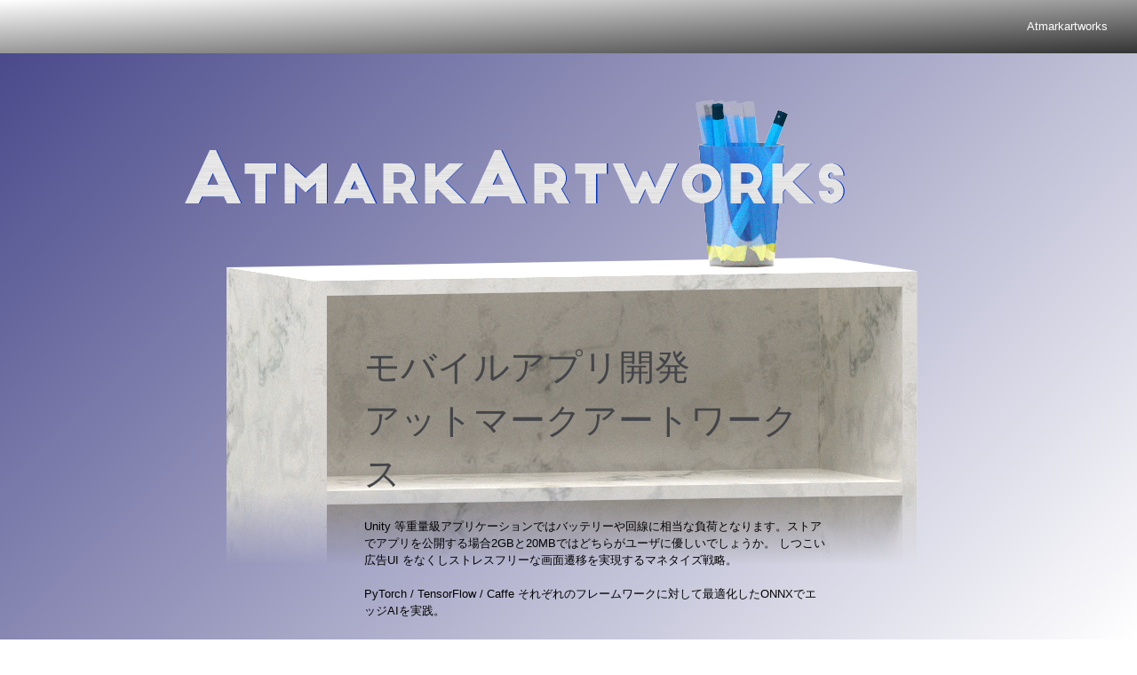

--- FILE ---
content_type: text/html; charset=UTF-8
request_url: https://www.atmarkartworks.com/
body_size: 12152
content:
<!DOCTYPE html>
<html lang="ja">

<head>
  <meta charset="utf-8" />
  <title>モバイルアプリ開発
    アットマークアートワークス</title>
  <link rel="stylesheet" href="css/reset.css" />
  <link rel="stylesheet" href="css/text.css" />
  <link rel="stylesheet" href="css/960.css" />
  <link rel="stylesheet" href="css/aaw1.css" />
  <meta name="msvalidate.01" content="68DF636681FC7D106380CFE26A589373" />
</head>

<body>
  <header class="main_header">
    <ul>
      <li><a href="companyinfo.html">Atmarkartworks</a></li>

    </ul>
    <div class="clear"></div>
  </header>
  <div class="container_16"><img src="img/aaw_bg01.png" width="960" height="285" /></div>
<div class="container_16">
    <div class="grid_9 prefix_4 suffix_3">

      <br />
      <br />
      <h1 id="h1_heading">モバイルアプリ開発 <br /> アットマークアートワークス</h1>

       Unity 等重量級アプリケーションではバッテリーや回線に相当な負荷となります。ストアでアプリを公開する場合2GBと20MBではどちらがユーザに優しいでしょうか。
      しつこい広告UI をなくしストレスフリーな画面遷移を実現するマネタイズ戦略。
      <br />
      <br />
       PyTorch / TensorFlow / Caffe それぞれのフレームワークに対して最適化したONNXでエッジAIを実践。

      <!-- モバイルアプリ ネイティブ実装には SwiftUI / Jetpack でベンダ完全準拠手法を選択。<br /> 迅速な開発が指向できる node.js を主体とする手法にも対応。-->

      <br clear="all" />
      <img src="img/sp.gif" width="1" height="90" />

    </div>

  </div>

  <div class="container_12">

    <!-- section -->

    <div class="grid_6 prefix_3 suffix_3">

    </div>

    <!-- section -->

    <br clear="all" />


    <div class="grid_2 prefix_3"><img src="img/circle_temp1.png" /></div>
    <div class="grid_5 suffix_2">
      <h2>製品</h2>

      <ul>
        <li>iOS SwiftUI</li>
        <li>Android Jetpack</li>
        <li>9dof sensor devices</li>
        <li>仮称: <a href="https://www.gyabinet.com" target="_blank">Slide Puzzle Gyabinet - (スライド パズル ギャビネット)<br /><img src="img/slide_puzzle_gyabinet.png" width="50%" height="50%" /></a>
        </li>



        <br />
        <li>
          旧製品：リファレンスのみ：
          <br />
          <a href="/rs/">Excel 5.0 ReadSheet Xtra v2.0 for macromedia director MX 2004</a>
        </li>
      </ul>

    </div>
    <br />

    <br clear="all" />
    <img src="img/sp.gif" width="1" height="30" />


    <div class="clear"></div>

    <!-- section -->

    <div class="grid_2 prefix_3"> <img src="img/square_temp1.png" />
      <!-- <p> 60 </p> -->
    </div>
    <div class="grid_5 suffix_2">
      <h2>サービス</h2>
      <ul>
        <li>予定：コード アシスタント Delphi IDE Plugin : コンポーネント用ブリッジパターン・インターフェース生成：メインフォーム／サブフォームを別ユニットから駆動<br /> (要 OpenAI API Key / Deepseek API Key) <br /> 
        <small>※ LiveBindings Designerを利用するためにはインタフェースを TBindSourceAdapter でをラップする必要があります。</small>        
        
        </li>
        <!-- <li>node.js</li> -->
        <!-- <li>Xamarin</li> -->
        <!-- <li>React Native</li> -->
        <!-- <li>compose-jb</li> -->

        <!-- <li><a href="/TinyGL/">TinyGL</a></li> -->
        <!-- <li><a href="/openvrml/doc/classes.html">OpenVRML 0.8</a></li> -->
        <!-- <li><a href="/openvrml/4/classes.html">OpenVRML 0.4</a></li> -->
        <br /><li>旧サービス：リファレンスのみ：<br /> <a href="/labelkun/" target="_blank">タイトルバナーを作ろう&#8482;ベータ版</a></li>
      </ul>

    </div>

    <br clear="all" />
    <img src="img/sp.gif" width="1" height="30" />



    <div class="clear"></div>

    <div class="grid_2 prefix_3"> <img src="img/triangle_temp1.png" />
      <!-- <p> 60 </p> -->
    </div>
    <div class="grid_5 suffix_2">
      <h2>会社概要</h2>
      感染症対策の一環として本店を東京都から埼玉へ移転いたしました。<br />
      <a href="companyinfo.html">こちらをご覧下さい</a>

      <br clear="all" />
      <img src="img/sp.gif" width="1" height="240" />

    </div>

    <!-- section -->


    <div class="clear"></div>

<!-- contents -->

    <div class="grid_2 prefix_3"><img src="img/circle_temp1.png" />
      <!-- <p> 60 </p> -->
    </div>

    <div class="grid_5 suffix_1">
      <h2>Information</h2>
      <ul>

        <li>2025年5月1日 ：査読前論文アーカイブサイト arXiv.org に deepseek-R1 の再現研究結果が公開されています：<a href="https://arxiv.org/pdf/2505.00551" target="_blank"> 「100 Days After DeepSeek-R1: A Survey on Replication Studies and More Directions for Reasoning Language Models」 </a><br />
        </li>
        <br />  

        <li>2025年2月4日 深層学習はGPUからCiMへ：<a href="https://eetimes.itmedia.co.jp/ee/articles/2502/04/news137.html" target="_blank">日本企業が Field Programable CiM Chip を試作中</a>
        </li>
        <br />        

        <li>2025年1月31日 <a href="https://github.com/Jiayi-Pan/TinyZero" target="_blank">深層学習</a>のコスト削減を裏付け<br /> 
          <a href="https://tribune.net.ph/2025/01/31/uc-berkeley-researchers-claim-to-replicate-deepseek-ai-for-30" target="_blank">UC Berkeley researchers claim to replicate DeepSeek AI for just $30</a>
          <br /><small>学習コストを<a href="https://www.aisharenet.com/ja/deepseek-r1nenglixiang/" target="_blank">改善</a>できる可能性が高まりました。</small>
        </li>
        <br />


        <li>2024年9月13日 Delphi 12.2 <a href="https://docwiki.embarcadero.com/RADStudio/Athens/en/What%27s_New?utm_source=Eloqua&utm_medium=email&utm_content=Notification-240912-RAD-12-2" target="_blank">リリース開始</a>：.aarアプリをリンクして明示的にIntent可能になりました(*.dex.jar を依存関係を持つライブラリに入れ替える必要あり)。
          <br /><small>※依存関係は別途 Maven, Gradle などで取得</small>  <!-- <small>例：<a href="https://github.com/google/filament/releases/tag/v1.54.5"  target="_blank">goolge filament</a> など</small> -->
        </li>
        <br />

        <li>2024年9月11日 英国テクノロジー系ニュースサイトのマーク・ペッシェ記者コラム：<a href="https://www.theregister.com/2024/09/11/delvish_llm_language/" target="_blank">AIが私たちの世界を征服？なら、新しい統治者の言葉を学ぶ？</a>
        </li>
        <br />







        <li>2024年5月23日 Braindump社は LLM による<a href="https://braindump.me/blog-posts/building-an-ai-game-studio" target="_blank">ゲーム生成AIのデモ</a>を公開。<a href="https://archive.org/details/CG_Sony_PlayStation_2/" target="_blank">ゲームカタログ</a>から類似ゲームを生成して遊べる可能性高まる。
          <br /><small>※市販ゲームを直接機械学習させることは禁止されています。</small>
        </li>
        <br />

        <li>2024年5月7日 <a href="https://www.bentley.com/software/e-on-software-free-downloads/" target="_blank">e-on vue2024</a> が無償利用可能となりました。LLM によるレンダーエンジンとして生成AI用に有用。
        ※<a href="https://github.com/hzxie/Awesome-3D-Scene-Generation?tab=readme-ov-file" target="_blank">その他 3d world 生成</a> </li>
        <br />

        <li>2024年1月19日 パクトパブリッシングより<a
            href="https://github.com/PacktPublishing/Cpp-Game-Animation-Programming-Second-Edition" target="_blank">「C++
            Game Animation Programming」第２版</a>がリリースされました。oreilly safari で読むことができます。vulkan レンダーに対応し、サンプルはEclipse
          CDTプロジェクトとしてインポートできます。<br />

          Import 例：<br /><a href="img/eclipse_import00.png" target="_blank"><img src="img/eclipse_import01.png" /></a>
        </li>

        <br />
        <li>2024年1月9日 <a href="https://www.istockphoto.com/jp/ai/generation/about" target="_blank">iStock by Getty
            Images</a> は生成画像をほぼ単体で再販する以外は商用利用可能なAIによる画像生成サービスの提供を開始。
          <br /><small>※秘匿な意匠の漏洩が起きます。</small><br />
          作成例：<br /><a href="atmarkartworks-istock-ai-artifact01.html" target="_blank"><img
              src="img/firstGenrate02.png" /></a>
        </li>
        <br />
        <li>2024年1月1日をもってミッキーマウスのオリジナル版著作権が失効： <a href="https://archive.org/details/youtube-addDhmQhBYg"
            target="_blank">Mickey Mouse Copyright Expires On Original Version</a><br />
            <a href="https://www.nikkei.com/prime/digital-governance/article/DGXZQOGN07BED0X00C24A3000000" target="_blank"><small>※実際には商標権により２次利用は制限されます。</small></a>
        </li>
        <br />
        <li>
          iOS, Android クロス開発をサポートするフル機能 Delphi IDE の無料提供が開始されています。<br />
          <a href="https://www.embarcadero.com/jp/products/delphi/starter" target="_blank">Delphi 12.1 Community
            Edition</a><br />
          サンプル例：<br /> <a href="https://github.com/PacktPublishing/Delphi-GUI-Programming-with-FireMonkey"
            target="_blank">Delphi GUI Programming with FireMonkey</a>
          <br /><br />
          コード記述原則：<br /> <a href="https://learndelphi.org/ja/how-to-apply-solid-principles-when-developing-applications/"
            target="_blank">The SOLID Principles in Delphi</a>
          <br /><br />
          また、Delphi RTL についてピンポイントで調べるには ChatGPT が有効。例：<a href="img/TPointF_const_define_ChatGPT01.png"
            target="_blank">TPointFのconst定義</a>
          <br /><br />
          Delphi 12 FMXで タッチセンサーモジュールが改良され指追跡が可能になりました。<a
            href="https://github.com/Atmarkartworks/Ch12-Touch-Update-Delphi12" target="_blank">TTouches サンプル例</a>

          <br /><br />
          今日ではモバイル携帯電話にほとんどの個人情報が収まっています。そんな中、サイバーセキュリティの観点で、NSA(エヌエスエー)米国国家安全保障局は<a
            href="https://blogs.embarcadero.com/ja/is-delphi-a-memory-safe-language-ja/"
            target="_blank">メモリ安全性の報告書</a>でDelphi言語も安全とレポート。

          <br />
          <a href="https://japan.zdnet.com/article/35218105/" target="_blank">「XZ Utils」のバックドア問題</a>もサプライ チェーン セキュリティの具体例となります。
          
        </li>

      </ul>

       
      <br clear="all" />
      
        <img src="img/sp.gif" width="1" height="240" />
      
      
    </div>
    <div class="grid_1">
    <!-- 474 -->
    <img src="img/sp.gif" width="1" height="1422" />
    
    </div>
    
    <br clear="all" />
    <br />
     <!-- <img src="img/aaw_bg06.png" width="960" height="400" /> -->







  </div> <!-- 12 -->
  
  

    
    
    
    
    
    
    
  <div class="container_16"> <!-- <img src="img/aaw_bg06.png" width="960" height="350" /> -->
  
    

  </div>


  <!-- 16 NG-->
  <!-- 
  <div class="container_16"> <img src="img/aaw_bg05.png" width="960" height="550" />

    <div class="grid_12 prefix_2 suffix_2">
      abc
    </div>


  </div>

-->

  <footer class="main_footer">

    &copy; 2025 Atmarkartworks Ltd.<span> All rights reserved.</span>


    <div class="clear"></div>
  </footer>
</body>

</html>

--- FILE ---
content_type: text/css
request_url: https://www.atmarkartworks.com/css/aaw1.css
body_size: 4366
content:
/* body {
	font-family: 'Open Sans';
	color: #333;
	font-size: 11px;
	height: auto;
	padding-bottom: 20px;
	/*Other Browser*/
background: #fff;
	/*For Old WebKit*/
background: -webkit-linear-gradient( to right bottom,  #448,  #fff );
	/*For Modern Browser*/
background: linear-gradient( to right bottom,  #448,  #fff );
} */
body {
	font-family: 'Open Sans';
	color: #333;
	font-size: 11px;
	min-height: 100vh;
	margin: 0;
	padding: 0;
	padding-bottom: 20px;
	position: relative;
}

/* 疑似要素で確実に背景を固定 */
body::before {
	content: '';
	position: fixed;
	top: 0;
	left: 0;
	width: 100%;
	height: 100%;
	/* For Old WebKit */
	background: -webkit-linear-gradient(135deg, #448, #fff);
	/* For Modern Browser */
	background: linear-gradient(135deg, #448, #fff);
	z-index: -1;
}

/* コンテンツ保護 */
body > * {
	position: relative;
	z-index: 1;
}

a {
	color: #fff;
	text-decoration: none;
}
a:hover {
	text-decoration: underline;
}
/*
h1 {
  font-family: Georgia, serif;
  font-weight: normal;
  padding-top: 20px;
  text-align: center;
}
*/
h1 {
	color: rgb(67, 69, 73);
 font-family: 'Open Sans', walsheim, Helvetica, Arial, sans-serif;
	font-size: 40px;
	font-style: normal;
	font-variant-ligatures: normal;
	font-variant-caps: normal;
	font-weight: 500;
	letter-spacing: normal;
	orphans: 2;
	text-align: left;
	text-indent: 0px;
	text-transform: none;
	white-space: normal;
	widows: 2;
	word-spacing: 0px;
	-webkit-text-stroke-width: 0px;
	text-decoration-thickness:initial;
	text-decoration-style: initial;
	text-decoration-color:initial;/*  display: inline !important; 
  float: none; */
  }
h2 {
	padding-top: 20px;
	font-family: 'Open Sans', walsheim, Helvetica, Arial, sans-serif;
	font-size: 30px;
	font-style: normal;
	font-variant-ligatures: normal;
	font-variant-caps: normal;
	font-weight: 500;
	letter-spacing: normal;
	orphans: 2;
	/*  text-align: left; */
  text-indent: 0px;
	text-transform: none;
	white-space: normal;
	widows: 2;
	word-spacing: 0px;
	-webkit-text-stroke-width: 0px;
	text-decoration-thickness:initial;
	text-decoration-style: initial;
	text-decoration-color:initial;/*  display: inline !important; 
  float: none; */
}

p {
	border: 1px solid #666;
	overflow: hidden;
	padding: 10px 0;
	text-align: center;
	background-image: url(../img/aaw_part2.png);
}
hh {
	margin: 3px 80px 10px 320px;
	float: left;
	background-repeat: no-repeat;/* background-image: url(../img/aaw_part2.png); */
}
header {
	/*
  width: 100%;
  margin: 0;
  padding: 0;
*/

  /*Other Browser*/
  background: #fff;
	/*For Old WebKit*/
  background: -webkit-linear-gradient( to right bottom, #fff, #333);
	/*For Modern Browser*/
  background: linear-gradient( to right bottom, #fff, #333);
}
.container_12 {
	background-image: url(../img/aaw_bg03.png);
	background-repeat: repeat-y;

}
.container_16 {
	max-width: 960px;
	margin: 0 auto;
}
.container_24 {
}
.cc {
	/* background-color: #fff; */
  background-repeat: no-repeat;
	background-image: url(../img/aaw_part2t.png);
}
.dd {
	background-color: #fff;
	background-repeat: repeat-y;
	background-image: url(../img/aaw_part3t.png);
}
/* main header
================================ */
.main_header {
	height: 60px;/* background: #111; */
}
.main_header .logo {
	float: left;
	width: 60px;
	font-size: 30px;
	line-height: 60px;
	text-align: center;
	background: #C00;
	color: #FFF;
}
.main_header ul {
	text-align: right;
	margin-right: 33px
}
.main_header ul li {
	display: inline;
	margin-left: 40px;
}
.main_header ul li a {
	line-height: 60px;
	color: #fff;
}
/* about
================================ */
#about {
	text-align: center;
}
#about h2 {
	color: #C00;
}
/* work
================================ */
#work {
	background: #ddd;
}
#work li {
	margin-bottom: 20px;
}
#work a {
	display: block;
}
#work img {
	width: 100%;
	height: auto;
}
/* contact
================================ */
#contact {
	background: #c00;
}
#contact h3 {
	color: #fff;
}
#contact a {
	display: block;
	font-size: 18px;
	font-weight: bold;
	padding: 20px 10px;
	background: #fff;
	color: #c00;
}
/* PR
================================ */
li.debug {
	border: 1px solid #ccc;
}
span.pr {
	float: left;
}
span.prc {
	display:block;
	text-align: right;
	margin-right: 33px;
}
/* footer
================================ */
.main_footer {
	padding: 20px 0;
	color: #999;
	text-align: center;
}
.main_footer .go_top {
	text-align: center;
}
.main_footer .go_top a {
	color: #999;
}
